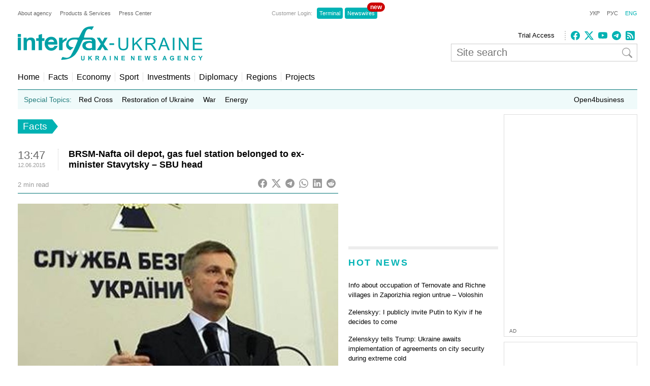

--- FILE ---
content_type: text/html; charset=utf-8
request_url: https://www.google.com/recaptcha/api2/aframe
body_size: 265
content:
<!DOCTYPE HTML><html><head><meta http-equiv="content-type" content="text/html; charset=UTF-8"></head><body><script nonce="TrdM1-I-qD-DfTbe5dOOgw">/** Anti-fraud and anti-abuse applications only. See google.com/recaptcha */ try{var clients={'sodar':'https://pagead2.googlesyndication.com/pagead/sodar?'};window.addEventListener("message",function(a){try{if(a.source===window.parent){var b=JSON.parse(a.data);var c=clients[b['id']];if(c){var d=document.createElement('img');d.src=c+b['params']+'&rc='+(localStorage.getItem("rc::a")?sessionStorage.getItem("rc::b"):"");window.document.body.appendChild(d);sessionStorage.setItem("rc::e",parseInt(sessionStorage.getItem("rc::e")||0)+1);localStorage.setItem("rc::h",'1769786737613');}}}catch(b){}});window.parent.postMessage("_grecaptcha_ready", "*");}catch(b){}</script></body></html>

--- FILE ---
content_type: application/x-javascript; charset=utf-8
request_url: https://servicer.idealmedia.io/685179/1?nocmp=1&sessionId=697ccd72-181ff&sessionPage=1&sessionNumberWeek=1&sessionNumber=1&scale_metric_1=64.00&scale_metric_2=256.00&scale_metric_3=100.00&cbuster=1769786738811306945796&pvid=eb6e9849-a4e1-463b-9997-2689690c0ad0&implVersion=17&lct=1763554860&mp4=1&ap=1&consentStrLen=0&wlid=ef6cfd97-b555-4d80-b702-d683c4f75150&uniqId=07678&niet=4g&nisd=false&jsp=head&evt=%5B%7B%22event%22%3A1%2C%22methods%22%3A%5B1%2C2%5D%7D%2C%7B%22event%22%3A2%2C%22methods%22%3A%5B1%2C2%5D%7D%5D&pv=5&jsv=es6&dpr=1&hashCommit=cbd500eb&apt=2015-06-12T13%3A47%3A15%2B03%3A00&tfre=3883&w=300&h=270&tl=150&tlp=1,2&sz=299x116&szp=1,2&szl=1;2&cxurl=https%3A%2F%2Fen.interfax.com.ua%2Fnews%2Fgeneral%2F271740.html&ref=&lu=https%3A%2F%2Fen.interfax.com.ua%2Fnews%2Fgeneral%2F271740.html
body_size: 1121
content:
var _mgq=_mgq||[];
_mgq.push(["IdealmediaLoadGoods685179_07678",[
["nv.ua","11977295","1","Чому не можна просто вбити Путіна? Відповідь військового","Україна стала школою виживання для усього світу","0","","","","qrzJwp0IDGaexLA4GERPdLrAcgw_rlkQ3oZJjYS8RizKRN-gZzf4rT-otdviCEQJJP9NESf5a0MfIieRFDqB_KZYqVzCSd5s-3-NMY7DW0Vv-rBODHq4mQVFxSs4OJ2E",{"i":"https://s-img.idealmedia.io/n/11977295/120x120/389x21x1112x1112/aHR0cDovL2ltZ2hvc3RzLmNvbS90LzIwMjYtMDEvNDI1OTc3L2Y1NjI2NWJhMDA2ZjNhNGMwM2I1NTc3YTQ4MzZhY2M5LnBuZw.webp?v=1769786738-2M65hJMw6rLRo7Xm0_1GAeEO-GpjJFsEXaPG5FZyLhQ","l":"https://clck.idealmedia.io/pnews/11977295/i/2906/pp/1/1?h=qrzJwp0IDGaexLA4GERPdLrAcgw_rlkQ3oZJjYS8RizKRN-gZzf4rT-otdviCEQJJP9NESf5a0MfIieRFDqB_KZYqVzCSd5s-3-NMY7DW0Vv-rBODHq4mQVFxSs4OJ2E&utm_campaign=interfax.com.ua&utm_source=interfax.com.ua&utm_medium=referral&rid=ee7e230d-fdef-11f0-bf1f-d404e6f98490&tt=Direct&att=3&afrd=296&iv=17&ct=1&gdprApplies=0&muid=q0uCieAXKIp7&st=-300&mp4=1&h2=RGCnD2pppFaSHdacZpvmnoTb7XFiyzmF87A5iRFByjv3Uq9CZQIGhHBl6Galy7GAk9TSCRwSv8cyrs8w0o3L6w**","adc":[],"sdl":0,"dl":"","category":"Общество Украины","dbbr":0,"bbrt":0,"type":"e","media-type":"static","clicktrackers":[],"cta":"Читати далі","cdt":"","tri":"ee7e3a27-fdef-11f0-bf1f-d404e6f98490","crid":"11977295"}],
["prozoro.net.ua","11966851","1","Названо українське місто, яке Росія хоче подарувати Кадирову","Окуповане місто можуть використати як інструмент утримання лояльності Рамзана Кадирова","0","","","","qrzJwp0IDGaexLA4GERPdOIEqCCC86DnhZZMvA-CnmJojHNHgVEDayh32y6WL1Q3JP9NESf5a0MfIieRFDqB_KZYqVzCSd5s-3-NMY7DW0UTAcVQsuBNPZxZfB65aeou",{"i":"https://s-img.idealmedia.io/n/11966851/120x120/193x0x473x473/aHR0cDovL2ltZ2hvc3RzLmNvbS90LzIwMjYtMDEvNTUyMDAxL2M1NjE4MjJhNjVlYTNjYzNlOTNiY2RiZjZkNGUzNTQxLnBuZw.webp?v=1769786738-3JSA1OV7ieuD_cHCQffuUNSthyZleuQ6AZ71LzvctZQ","l":"https://clck.idealmedia.io/pnews/11966851/i/2906/pp/2/1?h=qrzJwp0IDGaexLA4GERPdOIEqCCC86DnhZZMvA-CnmJojHNHgVEDayh32y6WL1Q3JP9NESf5a0MfIieRFDqB_KZYqVzCSd5s-3-NMY7DW0UTAcVQsuBNPZxZfB65aeou&utm_campaign=interfax.com.ua&utm_source=interfax.com.ua&utm_medium=referral&rid=ee7e230d-fdef-11f0-bf1f-d404e6f98490&tt=Direct&att=3&afrd=296&iv=17&ct=1&gdprApplies=0&muid=q0uCieAXKIp7&st=-300&mp4=1&h2=RGCnD2pppFaSHdacZpvmnoTb7XFiyzmF87A5iRFByjv3Uq9CZQIGhHBl6Galy7GAk9TSCRwSv8cyrs8w0o3L6w**","adc":[],"sdl":0,"dl":"","category":"Общество Украины","dbbr":1,"bbrt":0,"type":"e","media-type":"static","clicktrackers":[],"cta":"Читати далі","cdt":"","tri":"ee7e3a2e-fdef-11f0-bf1f-d404e6f98490","crid":"11966851"}],],
{"awc":{},"dt":"desktop","ts":"","tt":"Direct","isBot":1,"h2":"RGCnD2pppFaSHdacZpvmnoTb7XFiyzmF87A5iRFByjv3Uq9CZQIGhHBl6Galy7GAk9TSCRwSv8cyrs8w0o3L6w**","ats":0,"rid":"ee7e230d-fdef-11f0-bf1f-d404e6f98490","pvid":"eb6e9849-a4e1-463b-9997-2689690c0ad0","iv":17,"brid":32,"muidn":"q0uCieAXKIp7","dnt":2,"cv":2,"afrd":296,"consent":true,"adv_src_id":14670}]);
_mgqp();


--- FILE ---
content_type: application/x-javascript; charset=utf-8
request_url: https://servicer.idealmedia.io/688608/1?cmpreason=wvz&sessionId=697ccd72-181ff&sessionPage=1&sessionNumberWeek=1&sessionNumber=1&scale_metric_1=64.00&scale_metric_2=256.00&scale_metric_3=100.00&cbuster=1769786738809146716017&pvid=eb6e9849-a4e1-463b-9997-2689690c0ad0&implVersion=17&lct=1763554860&mp4=1&ap=1&consentStrLen=0&wlid=48268dd2-ef52-4beb-9bcd-5e365cc27143&uniqId=076b9&niet=4g&nisd=false&jsp=head&evt=%5B%7B%22event%22%3A1%2C%22methods%22%3A%5B1%2C2%5D%7D%2C%7B%22event%22%3A2%2C%22methods%22%3A%5B1%2C2%5D%7D%5D&pv=5&jsv=es6&dpr=1&hashCommit=cbd500eb&apt=2015-06-12T13%3A47%3A15%2B03%3A00&tfre=3881&w=240&h=548&tli=1&sz=240x132&szp=1,2,3,4&szl=1;2;3;4&cxurl=https%3A%2F%2Fen.interfax.com.ua%2Fnews%2Fgeneral%2F271740.html&ref=&lu=https%3A%2F%2Fen.interfax.com.ua%2Fnews%2Fgeneral%2F271740.html
body_size: 1975
content:
var _mgq=_mgq||[];
_mgq.push(["IdealmediaLoadGoods688608_076b9",[
["unn.ua","11979873","1","Вбивство копів на Черкащині: здивуєтесь, ким виявився стрілець","На Черкащині під час затримання підозрюваного у замаху на вбивство загинуло четверо поліцейських, одного поранено.","0","","","","qrzJwp0IDGaexLA4GERPdLV1sgNKpX7Y8bNZ5A_kEdb0Tv--IAFYvqYzoPkhsjbmJP9NESf5a0MfIieRFDqB_KZYqVzCSd5s-3-NMY7DW0XWV7Eqg1CmMaSMl5tdlrWX",{"i":"https://s-img.idealmedia.io/n/11979873/90x90/280x0x721x721/aHR0cDovL2ltZ2hvc3RzLmNvbS90LzIwMjYtMDEvNDIzOTg3LzJkOWNjZTgwOWZlOWI5Yzc5MzVlNzc2M2M1NjNmOWU1LmpwZw.webp?v=1769786738-oyLfVVV7bTuYik-jVlZEx1eyz0h0RD6dErlIDoV6bgY","l":"https://clck.idealmedia.io/pnews/11979873/i/3160/pp/1/1?h=qrzJwp0IDGaexLA4GERPdLV1sgNKpX7Y8bNZ5A_kEdb0Tv--IAFYvqYzoPkhsjbmJP9NESf5a0MfIieRFDqB_KZYqVzCSd5s-3-NMY7DW0XWV7Eqg1CmMaSMl5tdlrWX&utm_campaign=interfax.com.ua&utm_source=interfax.com.ua&utm_medium=referral&rid=ee7bcfa3-fdef-11f0-bf1f-d404e6f98490&tt=Direct&att=3&afrd=296&iv=17&ct=1&gdprApplies=0&muid=q0uCLofTZjp7&st=-300&mp4=1&h2=RGCnD2pppFaSHdacZpvmnoTb7XFiyzmF87A5iRFByjtkApNTXTADCUxIDol3FKO5_5gowLa8haMRwNFoxyVg8A**","adc":[],"sdl":0,"dl":"","category":"События Украины","dbbr":0,"bbrt":0,"type":"e","media-type":"static","clicktrackers":[],"cta":"Читати далі","cdt":"","tri":"ee7cb151-fdef-11f0-bf1f-d404e6f98490","crid":"11979873"}],
["obozrevatel.com","11984156","1","Росія змінила ціль ударів по енергетиці України! Куди будуть бити","Ситуація з опаленням в Києві значно гірша, аніж з електропостачанням.","0","","","","qrzJwp0IDGaexLA4GERPdGDiMQ4DhHHJQAp30HCAfBKBDC06fxoXO1cTg6l1owJqJP9NESf5a0MfIieRFDqB_KZYqVzCSd5s-3-NMY7DW0W--bXfCGP1IvvZiiHOpiIv",{"i":"https://s-img.idealmedia.io/n/11984156/90x90/117x0x467x467/aHR0cDovL2ltZ2hvc3RzLmNvbS90LzIwMjYtMDEvNDI3NTgxLzIzNmRhODBiYjNkMTQ4MWU4OTdlNzdiNDc2M2RjOGM0LmpwZWc.webp?v=1769786738-nKQsSKxGpJYNKslZ_rbvsy_KGISuvruH8MQXJJWXoHE","l":"https://clck.idealmedia.io/pnews/11984156/i/3160/pp/2/1?h=qrzJwp0IDGaexLA4GERPdGDiMQ4DhHHJQAp30HCAfBKBDC06fxoXO1cTg6l1owJqJP9NESf5a0MfIieRFDqB_KZYqVzCSd5s-3-NMY7DW0W--bXfCGP1IvvZiiHOpiIv&utm_campaign=interfax.com.ua&utm_source=interfax.com.ua&utm_medium=referral&rid=ee7bcfa3-fdef-11f0-bf1f-d404e6f98490&tt=Direct&att=3&afrd=296&iv=17&ct=1&gdprApplies=0&muid=q0uCLofTZjp7&st=-300&mp4=1&h2=RGCnD2pppFaSHdacZpvmnoTb7XFiyzmF87A5iRFByjtkApNTXTADCUxIDol3FKO5_5gowLa8haMRwNFoxyVg8A**","adc":[],"sdl":0,"dl":"","category":"События Украины","dbbr":0,"bbrt":0,"type":"e","media-type":"static","clicktrackers":[],"cta":"Читати далі","cdt":"","tri":"ee7cb158-fdef-11f0-bf1f-d404e6f98490","crid":"11984156"}],
["krapka.media","11966943","1","Таємне життя Добкіна: де ховається скандальний політик","Колишній проросійський політик зник з публічного простору, але продовжує потрапляти в нові скандали","0","","","","qrzJwp0IDGaexLA4GERPdPAFt7Fn5Zr5SQxC72p4i7srj0_wTBntXwrEbSmALMCVJP9NESf5a0MfIieRFDqB_KZYqVzCSd5s-3-NMY7DW0W0H0dxpknMvWpm-voyrNfP",{"i":"https://s-img.idealmedia.io/n/11966943/90x90/0x107x1080x1080/aHR0cDovL2ltZ2hvc3RzLmNvbS90LzIwMjYtMDEvNTUyMDAxLzBkNDJiZTNhYTgxZDcxNTQ4N2FjNWZjNTRjNWM2YTdjLmpwZWc.webp?v=1769786738--1veVYcgFV1Z2vNll4ux30FNmFXb5FgK81CfbPaI5lQ","l":"https://clck.idealmedia.io/pnews/11966943/i/3160/pp/3/1?h=qrzJwp0IDGaexLA4GERPdPAFt7Fn5Zr5SQxC72p4i7srj0_wTBntXwrEbSmALMCVJP9NESf5a0MfIieRFDqB_KZYqVzCSd5s-3-NMY7DW0W0H0dxpknMvWpm-voyrNfP&utm_campaign=interfax.com.ua&utm_source=interfax.com.ua&utm_medium=referral&rid=ee7bcfa3-fdef-11f0-bf1f-d404e6f98490&tt=Direct&att=3&afrd=296&iv=17&ct=1&gdprApplies=0&muid=q0uCLofTZjp7&st=-300&mp4=1&h2=RGCnD2pppFaSHdacZpvmnoTb7XFiyzmF87A5iRFByjtkApNTXTADCUxIDol3FKO5_5gowLa8haMRwNFoxyVg8A**","adc":[],"sdl":0,"dl":"","category":"Общество Украины","dbbr":1,"bbrt":0,"type":"e","media-type":"static","clicktrackers":[],"cta":"Читати далі","cdt":"","tri":"ee7cb15b-fdef-11f0-bf1f-d404e6f98490","crid":"11966943"}],
["prozoro.net.ua","11921684","1","Що заявили про Україну колишні білоруські політв'язні? Це вражає","Визволені в межах домовленостей із США білоруські політичні в'язні дали пресконференцію на території України, куди були вивезені за умовами угоди.","0","","","","qrzJwp0IDGaexLA4GERPdHmpJKrqjhcGVpX4ECjfOi7O44kBHWkqehhb8z6HUcoeJP9NESf5a0MfIieRFDqB_KZYqVzCSd5s-3-NMY7DW0Vb04jB899GRDIbRR6xaw5d",{"i":"https://s-img.idealmedia.io/n/11921684/90x90/185x21x329x329/aHR0cDovL2ltZ2hvc3RzLmNvbS90LzIwMjUtMTIvNTUyMDAxLzFmZGYwMzQ5Y2I4MjQ1NDZjNjIwZWFkOGM5MjRkOTE2LmpwZw.webp?v=1769786738-axneY-MwauxuqsGpb1qrbsvJhtZrTy9K1LYV2gb5RME","l":"https://clck.idealmedia.io/pnews/11921684/i/3160/pp/4/1?h=qrzJwp0IDGaexLA4GERPdHmpJKrqjhcGVpX4ECjfOi7O44kBHWkqehhb8z6HUcoeJP9NESf5a0MfIieRFDqB_KZYqVzCSd5s-3-NMY7DW0Vb04jB899GRDIbRR6xaw5d&utm_campaign=interfax.com.ua&utm_source=interfax.com.ua&utm_medium=referral&rid=ee7bcfa3-fdef-11f0-bf1f-d404e6f98490&tt=Direct&att=3&afrd=296&iv=17&ct=1&gdprApplies=0&muid=q0uCLofTZjp7&st=-300&mp4=1&h2=RGCnD2pppFaSHdacZpvmnoTb7XFiyzmF87A5iRFByjtkApNTXTADCUxIDol3FKO5_5gowLa8haMRwNFoxyVg8A**","adc":[],"sdl":0,"dl":"","category":"Общество Украины","dbbr":1,"bbrt":0,"type":"e","media-type":"static","clicktrackers":[],"cta":"Читати далі","cdt":"","tri":"ee7cb16c-fdef-11f0-bf1f-d404e6f98490","crid":"11921684"}],],
{"awc":{},"dt":"desktop","ts":"","tt":"Direct","isBot":1,"h2":"RGCnD2pppFaSHdacZpvmnoTb7XFiyzmF87A5iRFByjtkApNTXTADCUxIDol3FKO5_5gowLa8haMRwNFoxyVg8A**","ats":0,"rid":"ee7bcfa3-fdef-11f0-bf1f-d404e6f98490","pvid":"eb6e9849-a4e1-463b-9997-2689690c0ad0","iv":17,"brid":32,"muidn":"q0uCLofTZjp7","dnt":2,"cv":2,"afrd":296,"consent":true,"adv_src_id":14670}]);
_mgqp();
